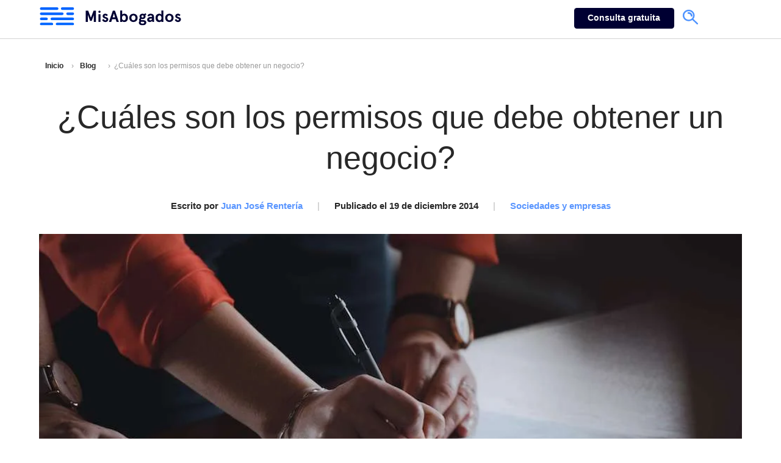

--- FILE ---
content_type: text/html; charset=UTF-8
request_url: https://www.misabogados.com/blog/es/pago-patente-municipal
body_size: 12637
content:
<!doctype html><!--[if lt IE 7]> <html class="no-js lt-ie9 lt-ie8 lt-ie7" lang="es" > <![endif]--><!--[if IE 7]>    <html class="no-js lt-ie9 lt-ie8" lang="es" >        <![endif]--><!--[if IE 8]>    <html class="no-js lt-ie9" lang="es" >               <![endif]--><!--[if gt IE 8]><!--><html class="no-js" lang="es"><head>

    <meta charset="utf-8">
    <meta http-equiv="X-UA-Compatible" content="IE=edge,chrome=1">
    <meta name="author" content="Juan José Rentería">
    <title>¿Cuáles son los permisos que debe obtener un negocio?</title>
    <meta name="description" content="En el siguiente artículo te enumeraré en detalle cuáles son los permisos más comunes con los que debe contar un negocio y cuáles son los pasos que deberás seguir y los requisitos a cumplir para obtener cada uno de ellos.
">
    <meta http-equiv="Expires" content="0">
    <meta http-equiv="Last-Modified" content="0">
    <meta http-equiv="Cache-Control" content="no-cache, mustrevalidate">
    <meta http-equiv="Pragma" content="no-cache"> 
     <link rel="stylesheet" href="https://www.misabogados.com/hubfs/hub_generated/template_assets/1/39358889736/1743596710703/template_style-blog-post-2021.min.css" as="style" onload="this.rel='stylesheet'">
    <meta name="viewport" content="width=device-width, initial-scale=1">

    
    <meta property="og:description" content="En el siguiente artículo te enumeraré en detalle cuáles son los permisos más comunes con los que debe contar un negocio y cuáles son los pasos que deberás seguir y los requisitos a cumplir para obtener cada uno de ellos.
">
    <meta property="og:title" content="¿Cuáles son los permisos que debe obtener un negocio?">
    <meta name="twitter:description" content="En el siguiente artículo te enumeraré en detalle cuáles son los permisos más comunes con los que debe contar un negocio y cuáles son los pasos que deberás seguir y los requisitos a cumplir para obtener cada uno de ellos.
">
    <meta name="twitter:title" content="¿Cuáles son los permisos que debe obtener un negocio?">

    

    
    <style>
a.cta_button{-moz-box-sizing:content-box !important;-webkit-box-sizing:content-box !important;box-sizing:content-box !important;vertical-align:middle}.hs-breadcrumb-menu{list-style-type:none;margin:0px 0px 0px 0px;padding:0px 0px 0px 0px}.hs-breadcrumb-menu-item{float:left;padding:10px 0px 10px 10px}.hs-breadcrumb-menu-divider:before{content:'›';padding-left:10px}.hs-featured-image-link{border:0}.hs-featured-image{float:right;margin:0 0 20px 20px;max-width:50%}@media (max-width: 568px){.hs-featured-image{float:none;margin:0;width:100%;max-width:100%}}.hs-screen-reader-text{clip:rect(1px, 1px, 1px, 1px);height:1px;overflow:hidden;position:absolute !important;width:1px}
</style>

<link rel="stylesheet" href="/hs/hsstatic/AsyncSupport/static-1.501/sass/comments_listing_asset.css">
    

    
<!--  Added by GoogleAnalytics integration -->
<script>
var _hsp = window._hsp = window._hsp || [];
_hsp.push(['addPrivacyConsentListener', function(consent) { if (consent.allowed || (consent.categories && consent.categories.analytics)) {
  (function(i,s,o,g,r,a,m){i['GoogleAnalyticsObject']=r;i[r]=i[r]||function(){
  (i[r].q=i[r].q||[]).push(arguments)},i[r].l=1*new Date();a=s.createElement(o),
  m=s.getElementsByTagName(o)[0];a.async=1;a.src=g;m.parentNode.insertBefore(a,m)
})(window,document,'script','//www.google-analytics.com/analytics.js','ga');
  ga('create','UA-47301857-1','auto');
  ga('send','pageview');
}}]);
</script>

<!-- /Added by GoogleAnalytics integration -->


<meta name="google-site-verification" content="1JqG7MJlR3T2lcN4tGXs5SeaZZ6Z-92PpC_dMN88OA4">
<link rel="shortcut icon" href="https://www.misabogados.com/hubfs/2019/logotipo/favicon.ico">
<link rel="apple-touch-icon" href="https://www.misabogados.com/hubfs/2019/logotipo/favicon.ico">


<link rel="amphtml" href="https://www.misabogados.com/blog/es/pago-patente-municipal?hs_amp=true">

<meta property="og:image" content="https://www.misabogados.com/hubfs/romain-dancre-doplSDELX7E-unsplash%20%281%29%20%281%29.webp">
<meta property="og:image:width" content="1000">
<meta property="og:image:height" content="500">
<meta property="og:image:alt" content="personas-firmando-un-documento">
<meta name="twitter:image" content="https://www.misabogados.com/hubfs/romain-dancre-doplSDELX7E-unsplash%20%281%29%20%281%29.webp">
<meta name="twitter:image:alt" content="personas-firmando-un-documento">

<meta property="og:url" content="https://www.misabogados.com/blog/es/pago-patente-municipal">
<meta name="twitter:card" content="summary_large_image">
<meta name="twitter:creator" content="@JuanjoRenteria">

<link rel="canonical" href="https://www.misabogados.com/blog/es/pago-patente-municipal">
<!-- Chrome, Firefox OS and Opera -->
<meta name="theme-color" content="#1e90bf">
<script type="application/ld+json">
 {
     "@context": "http://schema.org",
     "@type": "BlogPosting",
     "mainEntityOfPage":{
        "@type":"WebPage",
        "@id":"https://www.misabogados.com/blog/es/pago-patente-municipal"
     },
     "headline": "¿Cuáles son los permisos que debe obtener un negocio?",
     "image": {
          "@type": "ImageObject",
          "url": "https://www.misabogados.com/hubfs/romain-dancre-doplSDELX7E-unsplash%20%281%29%20%281%29.webp",
          "description": "personas-firmando-un-documento"
     },
     "datePublished": "2014-12-19 14:03:51",
     "dateModified": "2023-05-05",
     "author": {
         "@type": "Person",
         "name": "Juan José Rentería",
         "url": "https://www.misabogados.com/blog/es/author/juan-josé-rentería",
         "email": "jjrenteria@misabogados.com",
         "sameAs": "https://www.linkedin.com/in/juan-josé-rentería-spoerer-0a171234",
         	"worksFor": {
         	"@type": ["LegalService","Organization"],
            "name": "Misabogados.com",
            "email": "contacto@misabogados.com",
            "telephone": "+56229402199",
            "address":"Enrique Foster Sur 150, Oficina D",
            "image": {
            	"@type": "ImageObject",
             	"url": "https://www.misabogados.com/hubfs/2019/logotipo/logo%20sitio%20web.svg"
                }
         }
     },
     "publisher": {
         "@type": "Organization",
         "name": "Misabogados.com",
         "url": "https://www.misabogados.com",
         "address": {
         	"@type":"PostalAddress",
            "streetAddress":"Enrique Foster Sur 150, Oficina D, Las Condes",
            "addressLocality":"Santiago de Chile",
            "addressRegion":"Región Metropolitana",
            "addressCountry":"Chile"
         },
         "logo": {
             "@type": "ImageObject",
             "url": "https://cdn2.hubspot.net/hubfs/2486333/Logo-firmas.png"
         }
     },
     "description": "En el siguiente artículo te enumeraré en detalle cuáles son los permisos más comunes con los que debe contar un negocio y cuáles son los pasos que deberás seguir y los requisitos a cumplir para obtener cada uno de ellos.
"
 }
 </script>
<meta property="og:type" content="article">
<link rel="alternate" type="application/rss+xml" href="https://www.misabogados.com/blog/es/rss.xml">
<meta name="twitter:domain" content="www.misabogados.com">
<meta name="twitter:site" content="@misabogadosCL">

<meta http-equiv="content-language" content="es">





<!-- Facebook Pixel Code -->
<script>
!function(f,b,e,v,n,t,s)
{if(f.fbq)return;n=f.fbq=function(){n.callMethod?
n.callMethod.apply(n,arguments):n.queue.push(arguments)};
if(!f._fbq)f._fbq=n;n.push=n;n.loaded=!0;n.version='2.0';
n.queue=[];t=b.createElement(e);t.async=!0;
t.src=v;s=b.getElementsByTagName(e)[0];
s.parentNode.insertBefore(t,s)}(window, document,'script',
'https://connect.facebook.net/en_US/fbevents.js');
fbq('init', '474125599441976');
fbq('track', 'PageView');
</script>
<noscript>&lt;img  height="1" width="1" style="display:none" src="https://www.facebook.com/tr?id=474125599441976&amp;amp;ev=PageView&amp;amp;noscript=1"&gt;</noscript>
<!-- End Facebook Pixel Code -->  
  
  <meta name="generator" content="HubSpot"></head>
  
  <body>
   <!-- externo -->
<div class="header" style="position: fixed; width: 100%; transition: .5s; z-index: 2;">
 <div class="boxer">
  <div class="span5 logo-f">
    <a href="https://www.misabogados.com/"> 
       <img data-src="https://www.misabogados.com/hubfs/2020/landing%20Plan%20Empresas/Logo.svg" alt="logo mis abogados" class="lazyload" style="width: 260px; height: 33.5px; margin-top: 7px;" width="260">
    </a>
  </div>
  <div class="span6 " style="" data-widget-type="custom_widget" data-x="5" data-w="6">
   <div id="hs_cos_wrapper_module_1549462401926188" class="hs_cos_wrapper hs_cos_wrapper_widget hs_cos_wrapper_type_module" style="" data-hs-cos-general-type="widget" data-hs-cos-type="module"><div class="span12"><a class="btn-header btn-verde" href="https://www.misabogados.com/derecho-sociedades-lp?utm_campaign=Sociedades&amp;utm_source=CTA-Nav-Sociedades&amp;utm_medium=Organic&amp;utm_content=Nav-superior">Consulta gratuita</a></div></div>    
  </div>
  <div class="span1 ">
   <button id="myBtn" style=" float: right; position: absolute;">
    <img data-src="https://www.misabogados.com/hubfs/2019/logotipo/lupa%20(1).svg" alt="lupa" class="lazyload" width="27" height="27" style="width: 27px; height: 27px;">
   </button>
  </div>
 </div>
</div> 
   <div class="header2"> <div class="progress-container"><div class="progress-bar" id="myBar"></div></div> </div> 
    
    <div class="full">
      <div class="boxer-s">
        <div class="seccion breadcrumb ">
          <ul class="hs-breadcrumb-menu"><li class="hs-breadcrumb-menu-item first-crumb"><a href="https://www.misabogados.com/" class="hs-breadcrumb-label">Inicio</a> <span class="hs-breadcrumb-menu-divider"></span></li> <li class="hs-breadcrumb-menu-item first-crumb"><a href="https://www.misabogados.com/blog/es" class="hs-breadcrumb-label">Blog</a> </li><li class="hs-breadcrumb-menu-item first-crumb"><span class="hs-breadcrumb-menu-divider"></span>&nbsp;&nbsp;¿Cuáles son los permisos que debe obtener un negocio?</li></ul>
        </div>
        <div class="seccion titulo">
          <h1>¿Cuáles son los permisos que debe obtener un negocio?</h1>
          <p class=""> 
             <span>Escrito por  <a class="author-link autor" href="https://www.misabogados.com/blog/es/author/juan-josé-rentería" rel=" noopener"> Juan José Rentería</a> </span>
             <span class="cultar">|</span>
             <span>Publicado el 19 de diciembre 2014 </span>
             <span class="cultar">|</span>
             <span> <a class="topic-link Sociedades y empresas" href="https://www.misabogados.com/blog/es/topic/sociedades-y-empresas" rel=" noopener">Sociedades y empresas</a> </span>
          </p>
        </div>
        
        <div class="seccion imagen">
          
           
          <img data-src="https://www.misabogados.com/hubfs/romain-dancre-doplSDELX7E-unsplash%20(1)%20(1).webp" class="lazyload hs-image-widget img-correcion" style="" width="100%" height="450" alt="personas-firmando-un-documento">
        </div> 
        <span style="padding-bottom: 30px; font-style: italic; font-size: 14px; display: block; float: left;">Fecha de última edición: 5 de mayo 2023</span>
        <div class="seccion contenido">
          <span id="hs_cos_wrapper_post_body" class="hs_cos_wrapper hs_cos_wrapper_meta_field hs_cos_wrapper_type_rich_text" style="" data-hs-cos-general-type="meta_field" data-hs-cos-type="rich_text"><p>Es fundamental, que antes de constituir una empresa, se tengan en cuenta los permisos que se deberán obtener para que su funcionamiento y actividad se realicen acorde a la ley.</p>
<p>En el siguiente artículo te enumeraré en detalle:</p>
<ul>
<li><span style="font-weight: bold;">Cuáles son los permisos más comunes con los que debe contar un negocio</span>.</li>
<li><strong>Cuáles son los requisitos que se deberán cumplir, así como los documentos con los que se debe contar.</strong></li>
</ul>
<p>Recuerda que si tienes una empresa y necesitas orientación respecto a estos asuntos, <a href="https://www.misabogados.com/necesitas-ayuda-legal-empresas?utm_campaign=organic-empresas&amp;utm_source=CTA-inline-empresas&amp;utm_medium=Organic&amp;utm_content=Inline">puedes escribirnos</a> para que un abogado de nuestro equipo te pueda ayudar.</p>
<p>Te puede interesar: <a href="/blog/es/autorizacion-sanitaria-para-locales" rel="noopener" target="_blank">Autorización sanitaria para locales</a> y <a href="/blog/es/pago-patente-municipal" rel="noopener" target="_blank">¿Qué es la patente profesional?</a>.</p>
<!--more-->
<h2>¿Cuáles son los permisos más comunes con los que debe contar un negocio?</h2>
<p>Algunos de los certificados o permisos más frecuentes solicitados a los negocios o empresas son los siguientes.</p>
<h3>Certificado de Informaciones Previas</h3>
<p>Permite obtener información sobre las condiciones aplicables a un predio, de acuerdo con las normas urbanísticas respectivas (revise el campo detalles de este mismo contenido).</p>
<p>El trámite se puede realizar durante todo el año en la <a href="https://domenlinea.minvu.cl/">Dirección de Obras Municipales correspondiente</a>. Para esto, se deberá contar con la inscripción de la propiedad y conocer el ROL y dirección de la propiedad.</p>
<h3>Certificado de Calificación Industrial</h3>
<p>Según el <a href="https://www.bcn.cl/leychile/navegar?idNorma=275433&amp;idParte=8734781&amp;idVersion=2008-10-22">Decreto 147</a>, este certificado permite verificar si la industria o la infraestructura se encuentra debidamente emplazada según el uso de suelo establecido en el plan regulador comunal.</p>
<p>A partir de la calificación, las personas interesadas podrán conseguir el permiso de construcción o regularizar una construcción existente ante la municipalidad respectiva y, de esta forma, obtener la patente municipal.</p>
<p>Para solicitar este certificado, la persona interesada debe:</p>
<ol>
<li><a href="https://seremienlinea.minsal.cl/asdigital/index.php?tramites&amp;id_faq=327">Solicitar la calificación</a> en la plataforma de la SEREMI.</li>
<li>Una vez en el sitio web de la institución, seleccionar calificación de industrias, actividades de impacto similar al industrial e infraestructura" y haga clic en "ir al trámite".</li>
<li>Ingresar RUN y clave de Clave Única.</li>
<li>Se debe completar el formulario con los antecedentes y las identificaciones, más los archivos adjuntos.</li>
<li>Una vez hecho esto, tendrá que seleccionar la modalidad para pagar el arancel correspondiente. Como resultado del trámite, se habrá solicitado la calificación.</li>
</ol>
<h3>Autorización Sanitaria</h3>
<p>Según el <a href="https://www.bcn.cl/leychile/navegar?idNorma=71271&amp;org=">Decreto 977 que aprueba reglamento sanitario de los alimentos</a>, la Autorización Sanitaria permite el funcionamiento de todas las instalaciones que producen, elaboran, preservan, envasan, almacenan, distribuyen y/o expenden alimentos o aditivos alimentarios.</p>
<p>La Secretaría Regional Ministerial (SEREMI) de Salud puede fiscalizar el cumplimiento de la legislación, inspeccionando el establecimiento en los días posteriores al ingreso del requerimiento. Realiza la <a href="https://seremienlinea.minsal.cl/asdigital/index.php?tramites&amp;id_faq=318">solicitud del estado sanitario de alimentos en la plataforma de la SEREMI</a>.</p>
<h3>Informe Sanitario</h3>
<p>Tal como señala el <a href="https://www.bcn.cl/leychile/navegar?idNorma=5595">Código Sanitario</a>, el Informe Sanitario permite <a href="https://accounts.claveunica.gob.cl/accounts/login/?next=/openid/authorize%3Fclient_id%3D64d9be8046574fbfbc1fb14c9912afea%26redirect_uri%3Dhttps%3A//asdigital.minsal.cl/callback/claveunica/index.php%26response_type%3Dcode%26scope%3Dopenid%2520run%2520name%26state%3Dhttps://seremienlinea.minsal.cl/asdigital/informe_sanitario.php">solicitar a la Secretaría Regional Ministerial</a> (SEREMI) de Salud el documento que acredita que la instalación, ampliación o traslado de un establecimiento industrial o comercial cuenta con las condiciones de seguridad mínimas para funcionar, de acuerdo con las exigencias sanitarias, ambientales y de prevención de riesgos asociadas a las actividades que allí se desarrollan.</p>
<h3>Permiso de Obra Menor</h3>
<p>Permite obtener la autorización para la ejecución de obras menores en una propiedad, tales como:</p>
<ul>
<li>Ampliaciones de hasta 100 m.</li>
<li>Modificaciones interiores sin alterar la estructura.</li>
<li>Ampliaciones de viviendas sociales.</li>
<li>Regularización de edificaciones antiguas construidas antes de 1959.</li>
</ul>
<p>El trámite se puede realizar durante todo el año en la Dirección de Obras Municipales correspondiente. Para esto, se deberá acudir a la Dirección de Obras Municipales correspondiente a la comuna en la que se ubica la propiedad y solicitar un permiso de obra menor.</p>
<h3>Recepción Definitiva de Obra</h3>
<p>La Solicitud de Recepción Final o Definitiva es el último trámite que se realiza ante la Dirección de Obras Municipales, para que la edificación sea reconocida como tal, al momento de ser realizado esté trámite y su aprobación la obra queda en cumplimiento de la normativa.</p>
<p>Su tramitación se realiza una vez que es aprobado el permiso de obra nueva u obra menor, adjuntando el expediente y los requisitos exigidos dependiendo de la obra a construir.</p>
<h3>Patente Municipal</h3>
<p>Según la <a href="https://www.bcn.cl/leychile/navegar?idNorma=18967">ley 20.494 que fija texto refundido y sistematizado del decreto ley num. 3.063, de 1979, sobre rentas municipales</a>, la patente municipal es el permiso necesario para emprender cualquier actividad comercial que necesita un local fijo. Lo otorga la municipalidad del lugar donde se instalará el negocio. Existen cuatro tipos de patentes:</p>
<ul>
<li>Patentes comerciales: para tiendas y negocios de compraventa en general.</li>
<li>Patentes profesionales: para, por ejemplo, consultas médicas, estudios de abogados o estudios de arquitectura.</li>
<li>Patentes industriales: para negocios cuyo giro es la producción o manufacturas, como panaderías, fábricas de productos, alimentos, etc.</li>
<li>Patentes de alcoholes: para botillerías, bares, restaurantes y afines.</li>
</ul>
<h2>¿Cuántos tipos de patente municipal hay?</h2>
<p>Hay cuatro tipos de patente municipal, cada una con sus particularidades:</p>
<ol>
<li>Patentes comerciales: para tiendas y negocios de compraventa en general.</li>
<li><a href="/blog/es/que-es-la-patente-profesional">Patentes profesionales</a>: para, por ejemplo, consultas médicas, estudios de abogados o estudios de arquitectura.</li>
<li>Patentes industriales: para negocios cuyo giro es la producción o manufacturas, como panaderías, fábricas de productos, alimentos, etc.</li>
<li>Patentes de alcoholes: para botillerías, bares, restaurantes y afines.</li>
</ol>
<p>Las patentes son específicas para la actividad que usted planea ejercer. Por ejemplo, si obtuvo una patente comercial para una tienda de ropa y quiere ampliar el negocio para la venta de helados, hay que pedir una ampliación de patente.</p>
<h2>¿Qué documentos hay que presentar para sacar una patente municipal?</h2>
<p>En cuanto a los documentos que hay que presentar para sacar una patente municipal varían entre un municipio y otro, pero hay elementos comunes que se piden en todos lados:</p>
<ul>
<li>Escritura de constitución de sociedad, protocolización del extracto y publicación en Diario Oficial, si la solicitud corresponde a una persona jurídica.</li>
<li>Inicio de actividades ante el Servicio de Impuestos Internos (SII), que te autoriza a iniciar cualquier emprendimiento comercial, si es que pide patente por primera vez.</li>
<li>Documento que acredite el título por el que se ocupa el local: contrato de arriendo, certificado de dominio, etc.</li>
<li>Si la solicitud corresponde a una sucursal o cambio de domicilio, presenta el documento emitido por el SII que así lo acredite.</li>
<li>Si la solicitud corresponde a una sucursal, deberás presentar el certificado de distribución de capital propio emitido por la municipalidad donde opera la casa matriz.</li>
<li>Si es un cambio de domicilio desde otra comuna, hay que presentar también el balance del último año, la determinación del capital propio y de los trabajadores que laboren en el establecimiento comercial.</li>
<li>Informe de factibilidad, permiso de edificación y recepción final del inmueble donde se desarrollará el negocio, otorgados por la Dirección de Obras de la Municipalidad.</li>
</ul>
<p>Además se necesitarán otras autorizaciones dependiendo del tipo de actividad que desarrollará:</p>
<ul>
<li>Expendio de alimentos perecibles: resolución sanitaria emitida por la Secretaría Regional Ministerial (SEREMI) de Salud de la región.</li>
<li>Expendio de alimentos para animales: autorización del Servicio Agrícola y Ganadero (SAG).</li>
<li>Colegios: Resolución Sanitaria del SEREMI de Salud de la región y autorización del Ministerio de Educación Pública.</li>
<li>Jardines infantiles: autorización de la Junta Nacional de Jardines Infantiles y del SEREMI de Salud correspondiente a la región.</li>
<li>Venta de gas licuado y afines: certificado de la Superintendencia de Electricidad y Combustible.</li>
<li>Casas de reposo, clínicas, farmacias y afines: autorización delSEREMI de Salud de la región.</li>
</ul>
<p>En general para cualquier autorización sanitaria se requiere el visto bueno del SEREMI de Salud.</p>
<p>Para solicitar una patente industrial se debe presentar además una resolución de higiene y seguridad industrial del Servicio de Salud correspondiente a cada región, para industrias y panaderías.Para obtener una patente de alcoholes también hay que inscribir la patente en el Servicio Agrícola y Ganadero (SAG) y presentar un certificado de antecedentes vigente de quien solicita la patente. Además la patente debe ser aprobada por el concejo municipal.</p>
<h2>¿Se necesita un permiso de la Dirección de Obras de la municipalidad para obtener una patente municipal?</h2>
<p>Sí, la Dirección de Obras debe otorgar una autorización previa que indique el lugar donde quieres instalar tu negocio es apto para ello para luego obtener una patente municipal. Esta entidad debe inspeccionar el lugar y emitir un informe de factibilidad. Su intervención obedece a que la municipalidad debe asegurarse de que el local comercial no interfiera con el plano regulador de la comuna.</p>
<p>Por ejemplo, hay que asegurarse de que no se ejerza una actividad comercial en una zona destinada a uso residencial. El informe de factibilidad tiene un costo que varía en cada municipalidad.</p>
<h2>¿Cuánto cuesta sacar una patente municipal?</h2>
<p>El pago de la patente municipal es anual y su precio varía en cada municipalidad. El monto a pagar es entre el 2,5 por mil y el 5 por mil del capital propio del negocio, declarado ante el Servicio de Impuestos Internos, con un mínimo de 1 UTM y un máximo de 8 mil UTM al año.</p>
<p>Por ejemplo, si el capital del negocio es de $100 millones y la municipalidad cobra el 5 por mil, la patente será de $500.000.</p>
<p>Si bien el pago es anual, las municipalidades permiten el pago en dos cuotas semestrales. Las patentes de alcoholes están fijadas por la Ley de Alcoholes y su precio varía entre 0,6 UTM y 3,5 UTM, dependiendo de la naturaleza del local. El pago anual de la patente debe hacerse obligatoriamente si quiere que su negocio siga funcionando, no puede usarse como excusa el tener deudas o el no haber obtenido ganancias.</p>
<h2>¿Cuánto demora el trámite de la patente municipal?</h2>
<p>Este factor también varían dependiendo de las municipalidades, pero se maneja un plazo de cinco días hábiles para la obtención de la patente municipal.</p>
<p>Las patentes de alcoholes demoran entre 30 y 45 días.</p>
<h2>¿Qué vigencia tiene la patente municipal?</h2>
<p>La patente municipal tiene una vigencia anual. La excepción son las patentes de profesionales independientes, que se pagan anualmente, tienen vigencia indefinida y cuestan 1 UTM. Las municipalidades dan la posibilidad de pagar esta patente en dos cuotas semestrales.</p>
<h2>¿Los profesionales independientes también pagan patente municipal?</h2>
<p>Sí, los profesionales independientes también deben pagar patente municipal siempre y cuando tengan instalado un local físico especialmente destinado a su actividad profesional, como por ejemplo una consulta médica. A ciertos profesionales específicos se les solicita una patente, como a los abogados y a los arquitectos. Ese tipo de patente cuesta 1 UTM y tiene vigencia en todo el país, no está circunscrita sólo a una comuna.</p>
<h2>¿Hay establecimientos que estén libres de pagar patente?</h2>
<p>Sí, están libres de pagar patente municipal todos aquellos establecimientos que no tienen fines de lucro, como bomberos, ciertos colegios, etcétera.</p>
<p>Espero que este artículo te haya sido de mucha utilidad. Y recuerda que si necesitas más ayuda de un profesional especializado en estas materias, tan sólo <a href="https://www.misabogados.com/necesitas-ayuda-legal-empresas?utm_campaign=organic-empresas&amp;utm_source=CTA-inline-empresas&amp;utm_medium=Organic&amp;utm_content=Inline"><span>déjanos un mensaje</span></a> para poder apoyarte.</p></span>
          <aside><b>Sobre el contenido de este Blog</b><br>Los artículos de MisAbogados son escritos por abogados y abogadas especializados en su área del derecho, todos acreditados por la Corte Suprema de Justicia de Chile.

          La lectura de este artículo no es equivalente a una representación legal para su situación personal. MisAbogados le recomienda a sus usuarios, en caso de requerir ayuda, utilizar esta información con responsabilidad y tomar la asesoría jurídica de un profesional en derecho.</aside>
        </div>
        
        <div class="seccion social">
<h3> Comparte este artículo </h3>
<a href="http://www.facebook.com/share.php?u=https://www.misabogados.com/blog/es/pago-patente-municipal%3Futm_medium%3Dsocial%26utm_source%3Dfacebook" target="_blank" style="width:24px;border-width:0px;border:0px; margin-right: 15px;">
<img data-src="https://www.misabogados.com/hubfs/2019/logotipo/facebook-1.svg" alt="facebook" class="lazyload" width="40" height="40" style="border-radius: 25px;">
</a>
    
<a href="https://twitter.com/intent/tweet?original_referer=https://www.misabogados.com/blog/es/pago-patente-municipal%3Futm_medium%3Dsocial%26utm_source%3Dtwitter&amp;url=https://www.misabogados.com/blog/es/pago-patente-municipal%3Futm_medium%3Dsocial%26utm_source%3Dtwitter&amp;source=tweetbutton&amp;text=Requisitos%20para%20lotear%20un%20terreno" target="_blank" style="width:24px;border-width:0px;border:0px;margin-right: 15px;">
<img data-src="https://www.misabogados.com/hubfs/2019/logotipo/twitter-1.svg" alt="twitter" class="lazyload" width="40" height="40" style="border-radius: 25px;">
</a>
          
<a href="mailto:?subject=Check%20out%20https://www.misabogados.com/blog/es/pago-patente-municipal%3Futm_medium%3Dsocial%26utm_source%3Demail%20&amp;body=Check%20out%20%20%3Futm_medium%3Dsocial%26utm_source%3Demail" target="_blank" style="width:24px;border-width:0px;border:0px;">
<img data-src="https://www.misabogados.com/hubfs/2019/logotipo/mail.svg" alt="facebook" class="lazyload" width="40" height="40" style="border-radius: 25px;">
</a>
  
</div>
        
        <div class="seccion banner-bajo">
          <div id="hs_cos_wrapper_module_1609868470685338" class="hs_cos_wrapper hs_cos_wrapper_widget hs_cos_wrapper_type_module" style="" data-hs-cos-general-type="widget" data-hs-cos-type="module">
<div class="span4">
<a href="https://www.misabogados.com/necesitas-ayuda-side-blog?utm_campaign=banner-general&amp;utm_source=Organic&amp;utm_content=side-banner">
	
		<img width="270" height="270" data-src="https://www.misabogados.com/hubfs/optimizacion_test_img/banners-blog/Banner%20blog%20-%20Hablar%20con%20un%20abogado.webp" alt="Banner blog - Hablar con un abogado" class="lazyload">
	
</a>
</div>

<div class="span4">
<a href="http://t.ly/4Jrp">
	
		<img width="270" height="270" data-src="https://www.misabogados.com/hubfs/optimizacion_test_img/banners-blog/Banner%20blog%20-%20Valoracio%CC%81n%20en%20Google.webp" alt="Banner blog - Valoración en Google" class="lazyload">
	
</a>
</div>

<div class="span4">
<a href="https://www.misabogados.com/plan-legal-empresas-protege-tu-negocio?utm_campaign=Banner-empresas&amp;utm_source=Organic&amp;utm_content=side-banner">
	
		<img width="270" height="270" data-src="https://www.misabogados.com/hubfs/optimizacion_test_img/banners-blog/Banner%20blog%20-%20Plan%20pyme.webp" alt="Banner blog - Plan pyme" class="lazyload">
	
</a>
</div>
</div>
        </div>
        
        <div class="seccion autor">
          <hr>
          
          
          <a class="autor-img" href="https://www.misabogados.com/blog/es/author/juan-josé-rentería" rel=" noopener">
            <img data-src="https://cdn2.hubspot.net/hubfs/2486333/Perfil-Juan-Jose-Renteria-blog.jpg" alt="autor Juan José Rentería" class="lazyload" width="90" height="90" style="border-radius: 49px;">
          </a>
          
          <div class="autor-contenido">
            <a href="https://www.misabogados.com/blog/es/author/juan-josé-rentería" rel=" noopener">Por Juan José Rentería</a>
            <div class="bio"><b> Abogado UDP. Gerente General de MisAbogados </b> 
<p>Diplomado en Derecho Laboral el 2011 en la Universidad Diego Portales, se desempeñó 4 años como Gerente Legal para Groupon Latinoamérica, donde coordinó los equipos de Argentina, Perú, Colombia, Puerto Rico, México, Panamá y Chile, supervisando todos los requerimientos legales en la región junto a las firmas de abogados externas y el equipo legal interno. Juan José cuenta con amplia experiencia en negociación de contratos con anunciantes y proveedores de diversos servicios en Latino América, como también en Desarrollo de políticas de RRHH, asesoría a niveles ejecutivos, redacción de documentos claves y soluciones legales a nivel regional. Desde el 2014 hasta la actualidad es Co-Fundador, Gerente General y Abogado Jefe de MisAbogados. </p></div>
          </div>
                  
        </div>
        
    </div>
      <div class="full gris">
        <div class="boxer-s comentario">
          <h3>Comentarios</h3>
          <hr>
          <span id="hs_cos_wrapper_blog_comments" class="hs_cos_wrapper hs_cos_wrapper_widget hs_cos_wrapper_type_blog_comments" style="" data-hs-cos-general-type="widget" data-hs-cos-type="blog_comments">
<div class="section post-footer">
    <div id="comments-listing" class="new-comments"></div>
    
</div>

</span>
        </div>
      </div> 
      
      <div class="full footer">
       <div class="boxer">
        <div class="footer-copy-group">
         <ul>
          <li>2022 Todos los derechos reservados</li>
          <li><a href="mailto:contacto@misabogados.com" rel="noopener"> contacto@misabogados.com</a></li>
          <li><a href="tel:+56229402199" rel="noopener"> +56 22 9402199</a></li>
          <li>Enrique Foster Sur #150 - Oficina D, Las Condes.</li>
         </ul>
        </div>
      </div>
      </div>
    </div> 
<div id="myModal2" class="modal">
  <!-- Modal content -->
  <div class="modal-content">
    <span class="close">×</span>
      <div class="span12">
        <div class="span1"></div>
        <div class="span10">
<div id="hs_cos_wrapper_module_1564005717388955" class="hs_cos_wrapper hs_cos_wrapper_widget hs_cos_wrapper_type_module" style="" data-hs-cos-general-type="widget" data-hs-cos-type="module"><div class="hs-search-field"> 
    <div class="hs-search-field__bar"> 
      <form action="/hs-search-results">
        
        <input type="text" class="hs-search-field__input" name="term" autocomplete="off" aria-label="Search" placeholder="Search">
        
        
          <input type="hidden" name="type" value="SITE_PAGE">
        
        
        
          <input type="hidden" name="type" value="BLOG_POST">
          <input type="hidden" name="type" value="LISTING_PAGE">
        
        

        
      </form>
    </div>
    <ul class="hs-search-field__suggestions"></ul>
</div>
<script>
var hsSearch = function(_instance) {
  var TYPEAHEAD_LIMIT			= 3;
  var searchTerm      		= "",
      searchForm 					=	_instance,
      searchField 				= _instance.querySelector('.hs-search-field__input'),
      searchResults 			= _instance.querySelector('.hs-search-field__suggestions'),
     	searchOptions				= function() {
        var formParams = [];
        var form = _instance.querySelector('form');
        for ( var i = 0; i < form.querySelectorAll('input[type=hidden]').length; i++ ) {
           var e = form.querySelectorAll('input[type=hidden]')[i];
          	if (e.name !== 'limit') {
            	formParams.push(encodeURIComponent(e.name) + "=" + encodeURIComponent(e.value));
            }
        }
        var queryString = formParams.join("&");
				return queryString;
      };
  
  var debounce = function(func, wait, immediate) {
    var timeout;
    return function() {
      var context = this,
          args = arguments;
      var later = function() { 
        timeout = null;
        if ( !immediate ) {
          func.apply(context, args);
        }
      };
      var callNow = immediate && !timeout;
      clearTimeout(timeout);
      timeout = setTimeout(later, wait || 200);
      if ( callNow ) { 
        func.apply(context, args); 
      }
    };
  },
  emptySearchResults = function(){
    searchResults.innerHTML = '';
    searchField.focus();
    searchForm.classList.remove('hs-search-field--open');
  },
  fillSearchResults = function(response){
    var items = [];
		items.push( "<li id='results-for'>Results for \"" + response.searchTerm + "\"</li>" );
    response.results.forEach(function(val, index) {
      items.push( "<li id='result" + index + "'><a href='" + val.url + "'>" + val.title + "</a></li>" );
    });

    emptySearchResults();
    searchResults.innerHTML = items.join("");
    searchForm.classList.add('hs-search-field--open');
  },
  getSearchResults = function() {
			var request = new XMLHttpRequest();
   		var requestUrl = "/_hcms/search?&term="+encodeURIComponent(searchTerm)+"&limit="+encodeURIComponent(TYPEAHEAD_LIMIT)+"&autocomplete=true&analytics=true&" + searchOptions();

      request.open('GET', requestUrl, true);
      request.onload = function() {
        if (request.status >= 200 && request.status < 400) {
          var data = JSON.parse(request.responseText);
          if (data.total > 0) {
            fillSearchResults(data);
            trapFocus();      
          }
          else {
            emptySearchResults();
          }
        } else {
          console.error('Server reached, error retrieving results.');
        }
      };
      request.onerror = function() {
        console.error('Could not reach the server.');
      };
      request.send();
    },
  trapFocus = function(){
    var tabbable = [];
    tabbable.push(searchField);
    var tabbables = searchResults.getElementsByTagName('A');
    for (var i = 0; i < tabbables.length; i++) {
      tabbable.push(tabbables[i]);
    }
    var firstTabbable = tabbable[0],
        lastTabbable  = tabbable[tabbable.length-1];
    var tabResult = function(e){
      if (e.target == lastTabbable && !e.shiftKey) {
        e.preventDefault();
        firstTabbable.focus();   		
      }
      else if (e.target == firstTabbable && e.shiftKey) {
        e.preventDefault();
        lastTabbable.focus();
      } 
    },
    nextResult = function(e) {
      e.preventDefault();
      if (e.target == lastTabbable) {
        firstTabbable.focus();
      }
      else {
        tabbable.forEach(function(el){
          if (el == e.target) {
            tabbable[tabbable.indexOf(el) + 1].focus();
          }
        });
      }
    },
    lastResult = function(e) {
      e.preventDefault();
      if (e.target == firstTabbable) {
        lastTabbable.focus();
      }
      else {
        tabbable.forEach(function(el){
          if (el == e.target) {
            tabbable[tabbable.indexOf(el) - 1].focus();
          }
        });
      }
    };
    searchForm.addEventListener('keydown', function(e){
      switch (e.which) {
        case 9:
          tabResult(e);
          break;
        case 27:
          emptySearchResults();
          break;
        case 38:
          lastResult(e);
          break;
        case 40:
          nextResult(e);
          break;
      }
    });      
  },
  isSearchTermPresent = debounce(function() {
    searchTerm = searchField.value;
    if(searchTerm.length > 2) {
      getSearchResults();
    }    
    else if (searchTerm.length == 0)  {
      emptySearchResults(); 
    }
  }, 250),
  init = (function(){
    searchField.addEventListener('input', function(e) {
      if ((e.which != 9) && (e.which != 40) && (e.which != 38) && (e.which != 27) && (searchTerm != searchField.value)) {
        isSearchTermPresent();
      }
    });
  })();
}

if (document.attachEvent ? document.readyState === "complete" : document.readyState !== "loading"){
  var searchResults = document.querySelectorAll('.hs-search-field');
  Array.prototype.forEach.call(searchResults, function(el){
    var hsSearchModule = hsSearch(el);
  });
} else {
  document.addEventListener('DOMContentLoaded', function() {
    var searchResults = document.querySelectorAll('.hs-search-field');
    Array.prototype.forEach.call(searchResults, function(el){
      var hsSearchModule = hsSearch(el);
    });
  });
}

</script>
<style>.hs-search-field{position:relative}
.hs-search-field__input{box-sizing:border-box;width:100%}
.hs-search-field__bar button svg{height:10px}
.hs-search-field__suggestions{margin:0;padding:0;list-style:none}
.hs-search-field--open .hs-search-field__suggestions{border:1px solid #000}
.hs-search-field__suggestions li{display:block;margin:0;padding:0}
.hs-search-field__suggestions #results-for{font-weight:700}
.hs-search-field__suggestions a,.hs-search-field__suggestions #results-for{display:block}
.hs-search-field__suggestions a:hover,.hs-search-field__suggestions a:focus{background-color:rgba(0,0,0,.1);outline:none}
</style></div>
        </div>
        <div class="span1">
        </div>
    </div>
  </div>
</div>
 
<script src="https://www.misabogados.com/hubfs/hub_generated/template_assets/1/52743439680/1743596716974/template_script.min.js"></script>       
<script src="/hs/hsstatic/jquery-libs/static-1.4/jquery/jquery-1.11.2.js"></script>
<script>hsjQuery = window['jQuery'];</script>
<!-- HubSpot performance collection script -->
<script defer src="/hs/hsstatic/content-cwv-embed/static-1.1293/embed.js"></script>
<script>
var hsVars = hsVars || {}; hsVars['language'] = 'es';
</script>

<script src="/hs/hsstatic/cos-i18n/static-1.53/bundles/project.js"></script>
<script src="/hs/hsstatic/AsyncSupport/static-1.501/js/comment_listing_asset.js"></script>
<script>
  function hsOnReadyPopulateCommentsFeed() {
    var options = {
      commentsUrl: "https://api-na1.hubapi.com/comments/v3/comments/thread/public?portalId=2486333&offset=0&limit=1000&contentId=5410033785&collectionId=4297741877",
      maxThreadDepth: 3,
      showForm: false,
      
      target: "hs_form_target_20ee3bab-ac69-4e40-b0dd-f593de40e7d4",
      replyTo: "Responder a <em>{{user}}</em>",
      replyingTo: "En respuesta a {{user}}"
    };
    window.hsPopulateCommentsFeed(options);
  }

  if (document.readyState === "complete" ||
      (document.readyState !== "loading" && !document.documentElement.doScroll)
  ) {
    hsOnReadyPopulateCommentsFeed();
  } else {
    document.addEventListener("DOMContentLoaded", hsOnReadyPopulateCommentsFeed);
  }

</script>


<!-- Start of HubSpot Analytics Code -->
<script type="text/javascript">
var _hsq = _hsq || [];
_hsq.push(["setContentType", "blog-post"]);
_hsq.push(["setCanonicalUrl", "https:\/\/www.misabogados.com\/blog\/es\/pago-patente-municipal"]);
_hsq.push(["setPageId", "5410033785"]);
_hsq.push(["setContentMetadata", {
    "contentPageId": 5410033785,
    "legacyPageId": "5410033785",
    "contentFolderId": null,
    "contentGroupId": 4297741877,
    "abTestId": null,
    "languageVariantId": 5410033785,
    "languageCode": "es",
    
    
}]);
</script>

<script type="text/javascript" id="hs-script-loader" async defer src="/hs/scriptloader/2486333.js"></script>
<!-- End of HubSpot Analytics Code -->


<script type="text/javascript">
var hsVars = {
    render_id: "3bd010cf-56ea-4363-8262-a0da28f83b77",
    ticks: 1767769934045,
    page_id: 5410033785,
    
    content_group_id: 4297741877,
    portal_id: 2486333,
    app_hs_base_url: "https://app.hubspot.com",
    cp_hs_base_url: "https://cp.hubspot.com",
    language: "es",
    analytics_page_type: "blog-post",
    scp_content_type: "",
    
    analytics_page_id: "5410033785",
    category_id: 3,
    folder_id: 0,
    is_hubspot_user: false
}
</script>


<script defer src="/hs/hsstatic/HubspotToolsMenu/static-1.432/js/index.js"></script>






<script src="https://www.misabogados.com/hubfs/hub_generated/template_assets/1/52738006865/1743596716499/template_lazy.min.js"></script>  
      
 <script>
// go to id 
$(function(){
     $('a[href*=#]').click(function() {
     if (location.pathname.replace(/^\//,'') == this.pathname.replace(/^\//,'')
         && location.hostname == this.hostname) {
             var $target = $(this.hash);
             $target = $target.length && $target || $('[name=' + this.hash.slice(1) +']');
             if ($target.length) {
                 var targetOffset = $target.offset().top;
                 $('html,body').animate({scrollTop: targetOffset}, 1000);
                 return false;
            }
       }
   });
});
</script> 
      
  
</body></html>

--- FILE ---
content_type: application/javascript
request_url: https://www.misabogados.com/hubfs/hub_generated/template_assets/1/52743439680/1743596716974/template_script.min.js
body_size: -449
content:
function myFunction1(){var n=(document.body.scrollTop||document.documentElement.scrollTop)/(document.documentElement.scrollHeight-document.documentElement.clientHeight)*100;document.getElementById("myBar").style.width=n+"%"}window.onscroll=function(){myFunction1()};var modal2=document.getElementById("myModal2"),btn2=document.getElementById("myBtn"),span2=document.getElementsByClassName("close")[0];btn2.onclick=function(){modal2.style.display="block"},span2.onclick=function(){modal2.style.display="none"},window.onclick=function(n){n.target==modal2&&(modal2.style.display="none")};
//# sourceURL=https://cdn2.hubspot.net/hub/2486333/hub_generated/template_assets/52743439680/1628783364063/mis_abogados_2021/Js/script.js

--- FILE ---
content_type: image/svg+xml
request_url: https://www.misabogados.com/hubfs/2020/landing%20Plan%20Empresas/Logo.svg
body_size: 1399
content:
<svg xmlns="http://www.w3.org/2000/svg" width="410.236" height="53.502" viewBox="0 0 410.236 53.502">
  <g id="Capa_2" data-name="Capa 2" transform="translate(0.205 0.005)">
    <g id="Logotipo">
      <path id="Trazado_10533" data-name="Trazado 10533" d="M19.05,30.52H3.82a3.82,3.82,0,0,0-.391,7.63,3.643,3.643,0,0,0,.391,0H19.05a3.82,3.82,0,0,0,0-7.63Z" fill="#0064ff"/>
      <path id="Trazado_10534" data-name="Trazado 10534" d="M95.4,30.52H34.28a3.82,3.82,0,0,0,0,7.63H95.4a3.82,3.82,0,0,0,0-7.63Z" fill="#0064ff"/>
      <path id="Trazado_10535" data-name="Trazado 10535" d="M3.82,7.63H49.54A3.82,3.82,0,0,0,49.931,0a3.643,3.643,0,0,0-.391,0H3.82a3.82,3.82,0,0,0-.391,7.63A3.643,3.643,0,0,0,3.82,7.63Z" fill="#0064ff"/>
      <path id="Trazado_10536" data-name="Trazado 10536" d="M95.4,45.79H49.54a3.82,3.82,0,0,0,0,7.63H95.4a3.82,3.82,0,0,0,0-7.63Z" fill="#0064ff"/>
      <path id="Trazado_10537" data-name="Trazado 10537" d="M34.28,45.79H3.82a3.82,3.82,0,0,0-.391,7.63,3.643,3.643,0,0,0,.391,0H34.28a3.82,3.82,0,0,0,.391-7.63A3.643,3.643,0,0,0,34.28,45.79Z" fill="#0064ff"/>
      <path id="Trazado_10538" data-name="Trazado 10538" d="M64.81,15.26h-61a3.82,3.82,0,0,0-.391,7.63,3.643,3.643,0,0,0,.391,0h61a3.82,3.82,0,0,0,0-7.63Z" fill="#0064ff"/>
      <path id="Trazado_10539" data-name="Trazado 10539" d="M95.4,15.26H80.1a3.82,3.82,0,0,0,0,7.63H95.4a3.82,3.82,0,0,0,0-7.63Z" fill="#0064ff"/>
      <path id="Trazado_10540" data-name="Trazado 10540" d="M64.81,7.63H95.4A3.82,3.82,0,0,0,95.4,0H64.81a3.82,3.82,0,0,0-.391,7.63A3.643,3.643,0,0,0,64.81,7.63Z" fill="#0064ff"/>
      <path id="Trazado_10541" data-name="Trazado 10541" d="M211.89,10h6.18l11.27,33.33h-6.65l-2.44-7.85H209.68l-2.42,7.85h-6.67Zm6.6,19.76L215,18.23l-3.54,11.55Z" fill="#000032"/>
      <path id="Trazado_10542" data-name="Trazado 10542" d="M233.15,9.65h5.9v11.9a6.535,6.535,0,0,1,2.42-1.81,7.878,7.878,0,0,1,3.39-.77c3.51,0,6.23,1.12,8.11,3.37a13.554,13.554,0,0,1,2.84,9c0,3.77-.95,6.79-2.84,9s-4.6,3.34-8.11,3.34a7.522,7.522,0,0,1-3.65-.88,5.227,5.227,0,0,1-2.16-2v2.46h-5.9Zm5.37,21.71a8.47,8.47,0,0,0,1.53,5.39,5.06,5.06,0,0,0,8,0,8.323,8.323,0,0,0,1.58-5.37A8.242,8.242,0,0,0,248,26a5.06,5.06,0,0,0-8,0,8.4,8.4,0,0,0-1.48,5.36Z" fill="#000032"/>
      <path id="Trazado_10543" data-name="Trazado 10543" d="M259.64,31.36a12.452,12.452,0,0,1,3.27-8.88,13.049,13.049,0,0,1,17.81,0,12.471,12.471,0,0,1,3.3,8.88,12.422,12.422,0,0,1-3.3,8.88,13.129,13.129,0,0,1-17.81,0A12.452,12.452,0,0,1,259.64,31.36Zm6.18,0a8.207,8.207,0,0,0,1.63,5.21,5.58,5.58,0,0,0,8.74,0,8.255,8.255,0,0,0,1.62-5.21,8.255,8.255,0,0,0-1.62-5.21,5.58,5.58,0,0,0-8.74,0A8.207,8.207,0,0,0,265.82,31.36Z" fill="#000032"/>
      <path id="Trazado_10544" data-name="Trazado 10544" d="M289.48,40.77A5.911,5.911,0,0,1,291.2,32a7.569,7.569,0,0,1-1.68-5A7.458,7.458,0,0,1,292,21.2a9.2,9.2,0,0,1,6.3-2.23A9.718,9.718,0,0,1,302.75,20l4.53-2.37,2.32,3.9-3.41,1.72a7.738,7.738,0,0,1,.95,3.81,7.291,7.291,0,0,1-2.53,5.84,9.31,9.31,0,0,1-6.28,2.16,11.608,11.608,0,0,1-3.49-.54,2,2,0,0,0-1.13,1.82c0,1.18.74,1.76,2.23,1.76h4.9A9.562,9.562,0,0,1,307,40a6.28,6.28,0,0,1,2.3,5.2,7,7,0,0,1-1.68,4.75,9.325,9.325,0,0,1-4,2.72,16.056,16.056,0,0,1-5.2.81,13.714,13.714,0,0,1-7.84-2,6.64,6.64,0,0,1-3-5.85A6.168,6.168,0,0,1,289.48,40.77Zm8.9,7.72c3.32,0,5-1,5-3,0-1.65-1.27-2.47-3.85-2.47H296.3a19.447,19.447,0,0,1-2.77-.18,3.812,3.812,0,0,0-.54,2.18C293,47.3,295.12,48.49,298.38,48.49Zm-.07-18.18a3.14,3.14,0,0,0,3.3-2.974c.005-.086.006-.171,0-.256a3.29,3.29,0,1,0-6.58-.013v.013a3.15,3.15,0,0,0,3.066,3.232C298.167,30.314,298.239,30.313,298.31,30.31Z" fill="#000032"/>
      <path id="Trazado_10545" data-name="Trazado 10545" d="M314.57,30.73A12,12,0,0,1,322,28.59h4v-1c0-2.35-1.4-3.54-4.18-3.51a3.921,3.921,0,0,0-4.14,2.74l-5-1.14a7.681,7.681,0,0,1,3.05-4.83A9.881,9.881,0,0,1,321.78,19q10.07,0,10.08,10V43.35H327l-.6-3a9.148,9.148,0,0,1-7.4,3.37,7.41,7.41,0,0,1-5.23-1.88,7,7,0,0,1-2-5.39A6.809,6.809,0,0,1,314.57,30.73Zm5.83,8a5.9,5.9,0,0,0,3.86-1.37,4.372,4.372,0,0,0,1.7-3.58v-.47H322c-2.72,0-4.09,1-4.09,3.1a2.28,2.28,0,0,0,2.28,2.28c.07,0,.14,0,.21-.01Z" fill="#000032"/>
      <path id="Trazado_10546" data-name="Trazado 10546" d="M350.5,19.74a6.447,6.447,0,0,1,2.44,1.81V9.65h5.9v33.7h-5.9V40.89a5.544,5.544,0,0,1-2.19,2,7.316,7.316,0,0,1-3.62.88c-3.51,0-6.23-1.11-8.12-3.34s-2.83-5.23-2.83-9,.95-6.79,2.83-9A10.175,10.175,0,0,1,347.13,19,7.74,7.74,0,0,1,350.5,19.74Zm-8.14,11.62a8.309,8.309,0,0,0,1.56,5.37,4.92,4.92,0,0,0,4,2,4.86,4.86,0,0,0,4-1.93,8.3,8.3,0,0,0,1.56-5.39A8.226,8.226,0,0,0,351.89,26a4.858,4.858,0,0,0-4-1.93,4.919,4.919,0,0,0-4,1.95A8.241,8.241,0,0,0,342.36,31.36Z" fill="#000032"/>
      <path id="Trazado_10547" data-name="Trazado 10547" d="M364.25,31.36a12.408,12.408,0,0,1,3.28-8.88,13,13,0,0,1,17.8,0,12.43,12.43,0,0,1,3.3,8.88,12.422,12.422,0,0,1-3.3,8.88,13.121,13.121,0,0,1-17.8,0A12.408,12.408,0,0,1,364.25,31.36Zm6.18,0a8.273,8.273,0,0,0,1.63,5.21,5.58,5.58,0,0,0,8.74,0,8.272,8.272,0,0,0,1.63-5.21,8.272,8.272,0,0,0-1.63-5.21,5.58,5.58,0,0,0-8.74,0A8.273,8.273,0,0,0,370.43,31.36Z" fill="#000032"/>
      <path id="Trazado_10548" data-name="Trazado 10548" d="M396.69,34.73c.95,2.63,2.56,4,4.81,4,2,0,2.95-.86,2.95-2.56.14-1.18-1.2-1.86-2.6-2.39-.42-.16-1-.4-1.67-.63s-1.28-.46-1.72-.65a9.62,9.62,0,0,1-3.58-2.5,6,6,0,0,1-1.28-4,6.639,6.639,0,0,1,2.14-5,7.628,7.628,0,0,1,5.53-2,9,9,0,0,1,4.37,1.09,8.412,8.412,0,0,1,3.16,2.82l-3.53,3.25a4.911,4.911,0,0,0-4-2.09,2,2,0,0,0-2.181,1.8c-.006.066-.009.133-.009.2,0,1,.77,1.74,2.28,2.32.19.07.77.28,1.72.6s1.65.56,2.05.73a15.672,15.672,0,0,1,1.74.88,5.993,5.993,0,0,1,1.67,1.28,6.354,6.354,0,0,1,1,1.62,5.129,5.129,0,0,1,.49,2.26,7.69,7.69,0,0,1-2.37,5.67,8.331,8.331,0,0,1-6.16,2.32,9.424,9.424,0,0,1-5.95-1.93A10.705,10.705,0,0,1,392,37.26Z" fill="#000032"/>
      <path id="Trazado_10549" data-name="Trazado 10549" d="M169.8,13.28a3.168,3.168,0,0,1,.93-2.32,3.241,3.241,0,0,1,2.33-.94,3.19,3.19,0,0,1,3.26,3.118c0,.048,0,.1,0,.142a3.26,3.26,0,1,1-6.52,0Z" fill="#000032"/>
      <path id="Trazado_10550" data-name="Trazado 10550" d="M133.23,10h7L148,30.83,155.89,10h7V43.35h-6.18V22.78l-6.37,17.53H145.8l-6.37-17.53V43.35h-6.2Z" fill="#000032"/>
      <rect id="Rectángulo_3265" data-name="Rectángulo 3265" width="5.9" height="22.88" transform="translate(170.11 20.47)" fill="#000032"/>
      <path id="Trazado_10551" data-name="Trazado 10551" d="M185.33,34.73q1.42,3.949,4.81,4c2,0,3-.86,3-2.56.14-1.18-1.21-1.86-2.6-2.39-.42-.16-1-.39-1.68-.63s-1.28-.46-1.72-.65a9.618,9.618,0,0,1-3.63-2.5,6,6,0,0,1-1.28-4,6.682,6.682,0,0,1,2.14-5,7.691,7.691,0,0,1,5.53-2,9,9,0,0,1,4.37,1.09,8.433,8.433,0,0,1,3.17,2.82l-3.54,3.25a4.911,4.911,0,0,0-4-2.09,2,2,0,0,0-2.172,1.812c-.006.062-.008.125-.008.188,0,1,.77,1.74,2.28,2.32.18.07.76.28,1.72.61s1.65.55,2,.72a14.682,14.682,0,0,1,1.75.88,6.276,6.276,0,0,1,1.67,1.28,6.354,6.354,0,0,1,1,1.62,5.3,5.3,0,0,1,.49,2.26,7.69,7.69,0,0,1-2.37,5.67,8.339,8.339,0,0,1-6.16,2.32,9.445,9.445,0,0,1-5.95-1.92,10.815,10.815,0,0,1-3.56-4.54Z" fill="#000032"/>
    </g>
  </g>
</svg>
